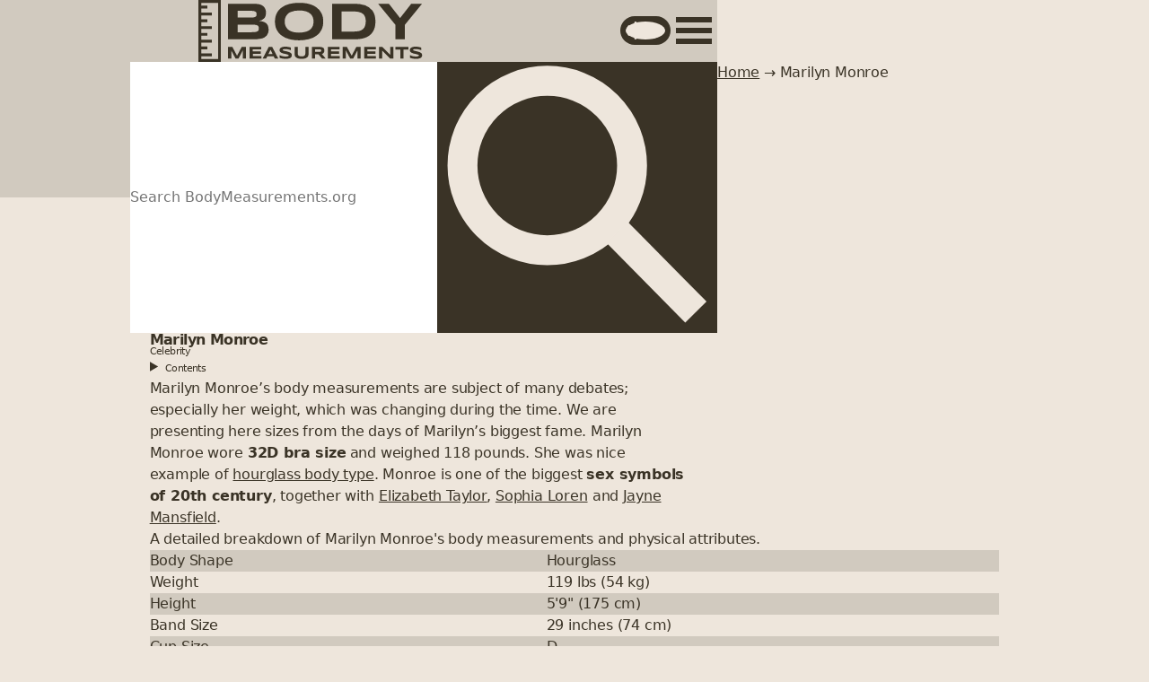

--- FILE ---
content_type: text/html; charset=utf-8
request_url: https://bodymeasurements.org/en/marilyn-monroe/
body_size: 11224
content:
<!doctype html><html :data-theme="$store.site.theme" dir="ltr" lang="en" x-data><head><meta charset="utf-8"><meta content="width=device-width,initial-scale=1" name="viewport"><title>Marilyn Monroe's Height, Weight, and Body Measurements • BodyMeasurements.org</title><meta content="Find the latest body measurements of Marilyn Monroe, including height, weight, body shape and key stats. Stay up to date with accurate details on physical attributes." name="description"><link href="https://bodymeasurements.org/en/marilyn-monroe/" rel="canonical"><link href="https://bodymeasurements.org/en/marilyn-monroe/" rel="alternate" hreflang="en"><meta content="BodyMeasurements.org" property="og:site_name"><meta content="Marilyn Monroe's Height, Weight, and Body Measurements • BodyMeasurements.org" property="og:title"><meta content="Find the latest body measurements of Marilyn Monroe, including height, weight, body shape and key stats. Stay up to date with accurate details on physical attributes." property="og:description"><meta content="website" property="og:type"><meta content="https://bodymeasurements.org/en/marilyn-monroe/" property="og:url"><meta content="https://bodymeasurements.org/assets/img/og.png" property="og:image"><meta content="" property="og:image:alt"><link href="/favicon-96x96.png" rel="icon" type="image/png" sizes="96x96"><link href="/favicon.svg" rel="icon" type="image/svg+xml"><link href="/favicon.ico" rel="shortcut icon" sizes="48x48"><link href="/apple-touch-icon.png" rel="apple-touch-icon" sizes="180x180"><meta content="BodyMeasurements" name="apple-mobile-web-app-title"><link href="/site.webmanifest" rel="manifest"><meta content="summary_large_image" name="twitter:card"><meta content="" name="twitter:site"><meta content="" name="twitter:creator"><script type="application/ld+json">{"@context":"https://schema.org","@graph":[{"@type":"BreadcrumbList","itemListElement":[{"@type":"ListItem","position":1,"item":{"@id":"/en/","name":"Home"}},{"@type":"ListItem","position":2,"item":{"@id":"/en/marilyn-monroe/","name":"Marilyn Monroe"}}]},{"@type":"WebSite","@id":"https://bodymeasurements.org#website","url":"https://bodymeasurements.org","name":"BodyMeasurements.org","description":"Discover Celebrity Measurements, Diets, and Routines in Your Language","inLanguage":"en","potentialAction":{"@type":"SearchAction","target":{"@type":"EntryPoint","urlTemplate":"https://bodymeasurements.org/en/?term={search_term_string}"},"query-input":"required name=search_term_string"}},{"@type":"FAQPage","mainEntity":[{"@type":"Question","name":"What is Marilyn Monroe's weight?","acceptedAnswer":{"@type":"Answer","text":"Marilyn Monroe weighs 119 lbs (54 kg)."}},{"@type":"Question","name":"How tall is Marilyn Monroe?","acceptedAnswer":{"@type":"Answer","text":"Marilyn Monroe is 5&apos;9&quot; (175 cm) tall."}},{"@type":"Question","name":"What is Marilyn Monroe's bra size and cup size?","acceptedAnswer":{"@type":"Answer","text":"Marilyn Monroe wears a 32D bra, which includes a D cup size."}}]},{"@type":"WebPage","mainEntityOfPage":{"@type":"WebPage","@id":"https://bodymeasurements.org/en/marilyn-monroe/"},"url":"https://bodymeasurements.org/en/marilyn-monroe/","isPartOf":{"@id":"https://bodymeasurements.org#website"},"headline":"Marilyn Monroe's Height, Weight, and Body Measurements","description":"Find the latest body measurements of Marilyn Monroe, including height, weight, body shape and key stats. Stay up to date with accurate details on physical attributes.","image":"https://bodymeasurements.org/assets/img/og.png","inLanguage":"en","publisher":{"@type":"Organization","name":"BodyMeasurements.org","url":"https://bodymeasurements.org#organization","logo":{"@type":"ImageObject","url":"https://bodymeasurements.org/assets/img/logo.png","width":1200,"height":1200}}},{"@type":"Article","mainEntityOfPage":{"@type":"WebPage","@id":"https://bodymeasurements.org/en/marilyn-monroe/"},"url":"https://bodymeasurements.org/en/marilyn-monroe/","isPartOf":{"@id":"https://bodymeasurements.org#website"},"headline":"Marilyn Monroe's Height, Weight, and Body Measurements","description":"Find the latest body measurements of Marilyn Monroe, including height, weight, body shape and key stats. Stay up to date with accurate details on physical attributes.","image":"https://bodymeasurements.org/assets/img/og.png","inLanguage":"en","publisher":{"@type":"Organization","name":"BodyMeasurements.org","url":"https://bodymeasurements.org#organization","logo":{"@type":"ImageObject","url":"https://bodymeasurements.org/assets/img/logo.png","width":1200,"height":1200}},"keywords":"public figure,celebrity","datePublished":"2013-05-20T07:11:00.000Z","dateModified":"2022-03-22T00:00:00.000Z"}]}</script><link href="https://faves.grow.me" rel="preconnect" crossorigin="anonymous"><link href="https://faves.grow.me" rel="dns-prefetch"><link href="https://scripts.scriptwrapper.com" rel="preconnect" crossorigin="anonymous"><link href="https://scripts.scriptwrapper.com" rel="dns-prefetch"><link href="/assets/css/bundle.css?v=1767800823922" rel="stylesheet"><link href="https://bodymeasurements.org/en/feed/feed.xml" rel="alternate" type="application/atom+xml" title="RSS Feed • BodyMeasurements.org"><link href="https://bodymeasurements.org/en/feed/feed.json" rel="alternate" type="application/json" title="JSON Feed • BodyMeasurements.org"><link href="https://bodymeasurements.org/assets/img/favicon/site.webmanifest" rel="manifest"><meta content="#f3f7f4" name="theme-color" media="(prefers-color-scheme: light)"><meta content="#2f3533" name="theme-color" media="(prefers-color-scheme: dark)"><script>document.documentElement.dataset.theme=null===localStorage.getItem("theme")?window.matchMedia("(prefers-color-scheme: dark)").matches?"dark":"light":localStorage.getItem("theme")</script><script data-grow-initializer="">!function(){window.growMe||(window.growMe=function(e){window.growMe._.push(e)},window.growMe._=[]);var e=document.createElement("script");e.type="text/javascript",e.src="https://faves.grow.me/main.js",e.defer=!0,e.setAttribute("data-grow-faves-site-id","U2l0ZTpiMTdlNzc3YS1jNmNmLTRhMGMtOTFmYy1iYTIxZmQ5NzJkNTI=");var t=document.getElementsByTagName("script")[0];t.parentNode.insertBefore(e,t)}()</script><script src="//scripts.scriptwrapper.com/tags/b17e777a-c6cf-4a0c-91fc-ba21fd972d52.js" type="text/javascript" async data-cfasync="false" data-noptimize="1"></script><link href="/pagefind/pagefind.js" rel="prefetch" as="script"><script src="https://classic.avantlink.com/affiliate_app_confirm.php?mode=js&authResponse=290c8799a14864aea862ab3069efe143e7e4a636" type="text/javascript"></script><script data-cfasync="false" nonce="04836f38-3410-48de-b412-0b3d80204281">try{(function(w,d){!function(j,k,l,m){if(j.zaraz)console.error("zaraz is loaded twice");else{j[l]=j[l]||{};j[l].executed=[];j.zaraz={deferred:[],listeners:[]};j.zaraz._v="5874";j.zaraz._n="04836f38-3410-48de-b412-0b3d80204281";j.zaraz.q=[];j.zaraz._f=function(n){return async function(){var o=Array.prototype.slice.call(arguments);j.zaraz.q.push({m:n,a:o})}};for(const p of["track","set","debug"])j.zaraz[p]=j.zaraz._f(p);j.zaraz.init=()=>{var q=k.getElementsByTagName(m)[0],r=k.createElement(m),s=k.getElementsByTagName("title")[0];s&&(j[l].t=k.getElementsByTagName("title")[0].text);j[l].x=Math.random();j[l].w=j.screen.width;j[l].h=j.screen.height;j[l].j=j.innerHeight;j[l].e=j.innerWidth;j[l].l=j.location.href;j[l].r=k.referrer;j[l].k=j.screen.colorDepth;j[l].n=k.characterSet;j[l].o=(new Date).getTimezoneOffset();if(j.dataLayer)for(const t of Object.entries(Object.entries(dataLayer).reduce((u,v)=>({...u[1],...v[1]}),{})))zaraz.set(t[0],t[1],{scope:"page"});j[l].q=[];for(;j.zaraz.q.length;){const w=j.zaraz.q.shift();j[l].q.push(w)}r.defer=!0;for(const x of[localStorage,sessionStorage])Object.keys(x||{}).filter(z=>z.startsWith("_zaraz_")).forEach(y=>{try{j[l]["z_"+y.slice(7)]=JSON.parse(x.getItem(y))}catch{j[l]["z_"+y.slice(7)]=x.getItem(y)}});r.referrerPolicy="origin";r.src="/cdn-cgi/zaraz/s.js?z="+btoa(encodeURIComponent(JSON.stringify(j[l])));q.parentNode.insertBefore(r,q)};["complete","interactive"].includes(k.readyState)?zaraz.init():j.addEventListener("DOMContentLoaded",zaraz.init)}}(w,d,"zarazData","script");window.zaraz._p=async d$=>new Promise(ea=>{if(d$){d$.e&&d$.e.forEach(eb=>{try{const ec=d.querySelector("script[nonce]"),ed=ec?.nonce||ec?.getAttribute("nonce"),ee=d.createElement("script");ed&&(ee.nonce=ed);ee.innerHTML=eb;ee.onload=()=>{d.head.removeChild(ee)};d.head.appendChild(ee)}catch(ef){console.error(`Error executing script: ${eb}\n`,ef)}});Promise.allSettled((d$.f||[]).map(eg=>fetch(eg[0],eg[1])))}ea()});zaraz._p({"e":["(function(w,d){})(window,document)"]});})(window,document)}catch(e){throw fetch("/cdn-cgi/zaraz/t"),e;};</script></head><body class="figure,celebrity public"><div class="body"><header class="container full-bleed three-columns header" id="header" role="banner" x-data="search"><a href="#content" class="sr skip-link">Skip to content</a><nav class="container full-bleed three-columns navigation" x-data="{ open: false}"><div style="display:flex;align-items:center;justify-content:space-between;width:100%"><a href="/en/" class="site-logo" aria-label="Home"><svg viewBox="250.7 195.2 400 110" xmlns="http://www.w3.org/2000/svg" fill="currentColor" aria-labelledby="title" fill-rule="none" role="img" stroke-miterlimit="10"><title id="title">BodyMeasurements Logo</title><path d="M375.9 247.6005a20 20.0002 0 0 1-1 6.4 13.7 13.7001 0 0 1-6.8 7.9001 25 25.0002 0 0 1-5.4 1.9 76.3 76.3007 0 0 1-13.1 1.3h-46v-63.3005h45a65.1 65.1006 0 0 1 10.9 1c1.6.5 3.2 1 4.6 1.8a12.7 12.7001 0 0 1 6.2 7.2c.6 1.7.9 3.7.9 6.0001 0 4.1-1 7.4-3 9.8001a16 16.0001 0 0 1-9.6 4.8c3 .2 5.7.7 7.9 1.4 2.2.8 4 1.7 5.3 3a11 11.0001 0 0 1 3 4.5001c.7 1.8 1 4 1 6.3zm-21.4-27.0003a7 7 0 0 0-.3-2.3c-.3-.8-.7-1.4-1.4-2a7 7 0 0 0-2.6-1.3 16 16.0001 0 0 0-4.2-.5h-25.2v11.9H346c1.7 0 3-.2 4.2-.5 1.2-.3 2-.7 2.6-1.2a4 4 0 0 0 1.4-1.9 7 7 0 0 0 .3-2.3zm4 25.0003a7 7 0 0 0-.7-3.4 4.8 4.8 0 0 0-2.3-2c-1-.5-2.4-.9001-4.1-1.0001-1.7-.2-3.6-.2-6-.2h-24.6v13.4001h24.7c2.3 0 4.2-.1 5.9-.3 1.7-.1 3-.4 4-1a5 5 0 0 0 2.4-2c.4-.9.7-2 .7-3.5zm114.8-12.1002c0 5.4001-1 10.2001-3 14.4002a28 28.0003 0 0 1-8.6 10.4 39.2 39.2004 0 0 1-13.5 6.3001 68.6 68.6006 0 0 1-17.8 2.2c-6.6 0-12.6-.7-18-2.2a39.7 39.7004 0 0 1-13.5-6.3 28.3 28.3003 0 0 1-8.7-10.4001c-2-4.2-3-9.0001-3-14.4002 0-5.4 1-10.2 3-14.4 2-4.2001 5-7.6002 8.7-10.4002a39 39.0004 0 0 1 13.6-6.4 69.1 69.1006 0 0 1 17.9-2.1c6.6 0 12.5.7 17.8 2.1 5.3 1.5 9.8 3.6 13.5 6.4a28 28.0003 0 0 1 8.6 10.4001c2 4.2 3 9.0001 3 14.4001zm-17.3 0a23 23.0002 0 0 0-1.1-7 16 16.0001 0 0 0-4-6.4 21 21.0002 0 0 0-8-4.6001 38.7 38.7004 0 0 0-12.5-1.7 41 41.0004 0 0 0-16 3c-1.8 1-3.4 2-4.7 3.4a16.7 16.7002 0 0 0-4.7 8.6001 23.4 23.4002 0 0 0 0 9.4 17 17.0002 0 0 0 4.7 8.7002c1.3 1.2 3 2.3 4.8 3.3 2 1 4.2 1.6 6.8 2.2a47.8 47.8004 0 0 0 21.7-1 21 21.0002 0 0 0 7.9-4.5c1.9-1.9 3.2-4 4-6.3a23 23.0002 0 0 0 1-7.1002zm110.3-.1c0 4-.4 7.6001-1.3 10.8002-1 3.1-2.1 5.9-3.8 8.2a24.3 24.3002 0 0 1-5.8 6 30 30.0003 0 0 1-7.5 3.9001c-2.7 1-5.7 1.7-9 2.1-3.1.4-6.4.7-10 .7h-40v-63.3005h40a64.5 64.5006 0 0 1 19 2.8 30 30.0003 0 0 1 13.3 9.8c1.7 2.4001 3 5.1001 3.8 8.3001.9 3.1 1.3 6.7001 1.3 10.7002zm-17.2 0c0-3-.4-5.7-1.2-8-.7-2.2-2-4-3.7-5.5a17 17.0002 0 0 0-6.8-3.2001c-2.8-.8-6.2-1.1-10.3-1.1h-21.2v35.7003H527c4 0 7.5-.4 10.3-1a18 18.0002 0 0 0 6.8-3.4 12 12.0001 0 0 0 3.7-5.6 24 24.0002 0 0 0 1.2-8.0001zm69.7 5.8001v25.9002h-17v-25.9002L571 201.8001h19.2l20 25.5002 20-25.5002h19.2zm-289 60.0005v-14.4l-7.5 14.4h-5.4l-7.6-14.4v14.4h-5.6v-20.6001h7.6l8.3 15.6001 8.3-15.6001h7.6v20.6001zm12 0v-20.6001h21v4.4h-15.1v3.4H362v4.4h-14.3v4.0001H363v4.4zm43.2-3.9h-11.5l-2 4h-6.2l10.8-20.7001h6.2l10.8 20.6001h-6.2zm-9.5-4h7.5l-3.7-7.6zm40-6.9a18.4 18.4002 0 0 0-3.7-1.3001 25 25.0002 0 0 0-7.6-.7 12.7 12.7001 0 0 0-2.4.5 2 2 0 0 0-.5.3.8.8 0 0 0-.3.6c0 .3.2.6.5.8.3.3.7.5 1.2.6l1.8.5a201.5 201.5018 0 0 0 4.6 1 27.3 27.3002 0 0 1 4.6 1.6l1.9 1.2c.5.5.9 1 1.2 1.6.3.6.4 1.3.4 2.1 0 1.0001-.1 1.8001-.5 2.6001-.3.7-.8 1.3-1.4 1.8a7 7 0 0 1-2 1.1 20 20.0002 0 0 1-7.5 1 30 30.0003 0 0 1-10.3-1.7v-4.9c1.4.8 3 1.4 4.7 1.8a23.6 23.6002 0 0 0 8.6.5 7 7 0 0 0 1.7-.5c.4-.2.7-.4.9-.7l.2-.6a1 1 0 0 0-.5-.9l-1.2-.6-1.8-.5a95.6 95.6009 0 0 0-4.6-1 27.5 27.5003 0 0 1-4.6-1.5 8 8 0 0 1-1.8-1.2 4.4 4.4 0 0 1-1.7-3.6 5.1 5.1 0 0 1 1.8-4.0001l1.9-1.1 2.2-.7a19.3 19.3002 0 0 1 4.8-.4 26.2 26.2002 0 0 1 7.3 1c.8.1 1.5.3 2 .6zm31.4 7.9c0 1-.3 2-.8 3a7 7 0 0 1-2.3 2.3 12 12.0001 0 0 1-3.8 1.6c-1.5.4-3.3.6-5.4.6-2 0-3.8-.2-5.3-.6-1.6-.4-3-1-4-1.6a7 7 0 0 1-2.2-2.4 6 6 0 0 1-.7-2.9v-13.7001h5.5v11.7c0 .7 0 1.3.3 2a4 4 0 0 0 1 1.6001c.5.4 1 .8 2 1 .9.3 2 .5 3.4.5s2.6-.2 3.4-.4c.9-.3 1.6-.7 2-1.1.5-.5.9-1 1-1.6a7 7 0 0 0 .3-2v-11.7001h5.6zm11.8 6.9h-5.5v-20.6001h14c1.4 0 2.7.2 3.8.5a6 6 0 0 1 2.5 1.3 5 5 0 0 1 1.4 2 7.8 7.8 0 0 1 0 5 5.3 5.3 0 0 1-2.3 2.9l-1.8.8 6.8 8.1001H471l-6.3-7.5h-6zm11-14-.1-1c-.1-.4-.3-.6-.6-.8001l-1-.4h-9.3v4.3h9.3l1-.5c.3-.1.5-.4.6-.6l.2-1zm11.9 14v-20.6001h20.9v4.4h-15.2v3.4h14.4v4.4h-14.4v4.0001h15.4v4.4zm52.7 0v-14.4l-7.7 14.4h-5.3l-7.7-14.4v14.4H508v-20.6001h7.5l8.4 15.6001 8.3-15.6001h7.5v20.6001zm12 0v-20.6001H567v4.4h-15.2v3.4h14.4v4.4h-14.4v4.0001h15.4v4.4zm46 0-14-14.1v14.1h-5.5v-20.6001h6l14 14.3v-14.3h5.5v20.6001zm24-16.1001v16.1001h-5.6v-16.0001H602v-4.6h23v4.5zm31.5 1.3a18.4 18.4002 0 0 0-3.7-1.3 25 25.0002 0 0 0-7.7-.7 12.7 12.7001 0 0 0-2.3.5 2 2 0 0 0-.5.3.8.8 0 0 0-.3.6c0 .3 0 .6.4.8.3.3.7.5 1.3.6a201.5 201.5018 0 0 0 6.4 1.5 27.3 27.3002 0 0 1 4.6 1.6l1.8 1.2c.5.5 1 1 1.2 1.6.3.6.5 1.3.5 2.1a7 7 0 0 1-.5 2.6001c-.4.7-1 1.3-1.4 1.8a7 7 0 0 1-2 1.1 20 20.0002 0 0 1-7.5 1 30 30.0003 0 0 1-10.3-1.7v-4.9c1.4.8 3 1.4 4.7 1.8a23.6 23.6002 0 0 0 8.5.5 7 7 0 0 0 1.8-.5c.4-.2.7-.4.8-.7.2-.2.2-.4.2-.6a1 1 0 0 0-.4-.9l-1.2-.6-2-.5a95.6 95.6009 0 0 0-4.5-1 27.5 27.5003 0 0 1-4.5-1.5 8 8 0 0 1-2-1.2 4.4 4.4 0 0 1-1.6-3.6 5.1 5.1 0 0 1 1.8-4.0001 11.4 11.4001 0 0 1 4.2-1.8 19.3 19.3002 0 0 1 4.7-.4 26.2 26.2002 0 0 1 7.3 1 8 8 0 0 1 2.2.6z" fill-rule="nonzero"/><path d="M290.7 195.2v110h-40v-110zm-35 87.6105V290.2h19.09v5H255.7v5h30v-100h-29.944l-.056 5h11.0229v5H255.7v7.3897h18.866v5.0018H255.7v7.0416h11.0229v5.0022H255.7v7.0416h18.866v5.0022H255.7v7.0416h11.0229v5.0022H255.7v7.0416h18.866v5.0022H255.7v7.0416h11.0229v5.0022z" fill-rule="evenodd"/></svg></a><div style="display:flex;align-items:center;gap:var(--space-xs-s)"><div class="switch-wrapper" x-cloak x-data><input type="checkbox" id="darkmode" :checked="$store.site.theme === 'dark'" class="switch" value="dark"> <label class="switch-btn" for="darkmode" :class="$store.site.theme === 'dark' ? 'switch-button-on' : 'switch-button-off'" @click="$store.site.themeToggle()" @keydown.prevent.space @keyup.prevent.space="$store.site.themeToggle()" aria-label="Toggle dark/light theme" tabindex="0"><svg viewBox="0 0 24 24" xmlns="http://www.w3.org/2000/svg" fill="none" aria-labelledby="icon-sun" class="icon icon-sun" height="1em" width="1em"><title id="icon-sun">Light</title><circle cx="11.9998" cy="11.9998" r="5.75375" fill="currentColor"/><g><circle cx="3.08982" cy="6.85502" r="1.71143" fill="currentColor" transform="rotate(-60 3.08982 6.85502)"/><circle cx="3.0903" cy="17.1436" r="1.71143" fill="currentColor" transform="rotate(-120 3.0903 17.1436)"/><circle cx="12" cy="22.2881" r="1.71143" fill="currentColor"/><circle cx="20.9101" cy="17.1436" r="1.71143" fill="currentColor" transform="rotate(-60 20.9101 17.1436)"/><circle cx="20.9101" cy="6.8555" r="1.71143" fill="currentColor" transform="rotate(-120 20.9101 6.8555)"/><circle cx="12" cy="1.71143" r="1.71143" fill="currentColor"/></g></svg> <svg viewBox="0 0 50 50" xmlns="http://www.w3.org/2000/svg" aria-labelledby="icon-moon" height="1em" width="1em" class="icon icon-moon"><title id="icon-moon">Dark</title><path d="M 43.81 29.354 C 43.688 28.958 43.413 28.626 43.046 28.432 C 42.679 28.238 42.251 28.198 41.854 28.321 C 36.161 29.886 30.067 28.272 25.894 24.096 C 21.722 19.92 20.113 13.824 21.683 8.133 C 21.848 7.582 21.697 6.985 21.29 6.578 C 20.884 6.172 20.287 6.022 19.736 6.187 C 10.659 8.728 4.691 17.389 5.55 26.776 C 6.408 36.163 13.847 43.598 23.235 44.451 C 32.622 45.304 41.28 39.332 43.816 30.253 C 43.902 29.96 43.9 29.647 43.81 29.354 Z" fill="currentColor"/></svg></label></div><button @click="open = !open" type="button" class="transparent" aria-controls="navigation-menu" aria-expanded="true" aria-label="Show or Hide navigation menu"><svg viewBox="0 0 100 75" fill="currentColor" height="40" width="40"><rect height="15" width="100"></rect><rect height="15" width="100" y="30"></rect><rect height="15" width="100" y="60"></rect></svg></button></div></div><div class="list-menu" x-show="open" id="navigation-menu" x-cloak><ol><li>Guides<ol class="d10"><li><a href="/en/guide/body-type/ectomorph/">Ectomorph Body Type</a></li><li><a href="/en/guide/body-type/endomorph/">Endomorph Body Type</a></li><li><a href="/en/guide/body-type/mesomorph/">Mesomorph Body Type</a></li><li><a href="/en/guide/body-types/">Body Types</a></li><li><a href="/en/guide/breast-implant-profiles/">Breast Implant Profiles</a></li><li><a href="/en/guide/breast-implant-sizes/">Breast Implant Sizes</a></li><li><a href="/en/guide/dress-size-chart/">Dress Size Chart</a></li><li><a href="/en/guide/female-body-shapes/">Female Body Shapes</a></li><li><a href="/en/guide/male-body-shapes/">Male Body Shapes</a></li><li><a href="/en/guide/perfect-woman-body/">Perfect Woman Body</a></li><li><a href="/en/guide/real-vs-fake-breasts/">Real vs Fake Breasts</a></li></ol></li><li>Models<ol class="d10"><li><a href="/en/tyra-banks/">Tyra Banks</a></li><li><a href="/en/kate-moss/">Kate Moss</a></li><li><a href="/en/kim-kardashian/">Kim Kardashian</a></li><li><a href="/en/naomi-campbell/">Naomi Campbell</a></li><li><a href="/en/cindy-crawford/">Cindy Crawford</a></li><li><a href="/en/gigi-hadid/">Gigi Hadid</a></li><li><a href="/en/pamela-anderson/">Pamela Anderson</a></li><li><a href="/en/adriana-lima/">Adriana Lima</a></li><li><a href="/en/kendall-jenner/">Kendall Jenner</a></li><li><a href="/en/alessandra-ambrosio/">Alessandra Ambrosio</a></li></ol></li><li>Athletes<ol class="d10"><li><a href="/en/tiger-woods/">Tiger Woods</a></li><li><a href="/en/dwayne-johnson/">Dwayne Johnson</a></li><li><a href="/en/travis-kelce/">Travis Kelce</a></li><li><a href="/en/cristiano-ronaldo/">Cristiano Ronaldo</a></li><li><a href="/en/rafael-nadal/">Rafael Nadal</a></li></ol></li><li>Politicians<ol class="d10"><li><a href="/en/barack-obama/">Barack Obama</a></li><li><a href="/en/lauren-boebert/">Lauren Boebert</a></li><li><a href="/en/robert-f-kennedy-jr/">Robert F. Kennedy Jr.</a></li><li><a href="/en/charlie-kirk/">Charlie Kirk †</a></li><li><a href="/en/donald-trump/">Donald Trump</a></li><li><a href="/en/joe-biden/">Joe Biden</a></li></ol></li><li>Celebrities<ol class="d10"><li><a href="/en/khloe-kardashian/">Khloe Kardashian</a></li><li><a href="/en/pamela-anderson/">Pamela Anderson</a></li><li><a href="/en/alec-baldwin/">Alec Baldwin</a></li><li><a href="/en/scarlett-johansson/">Scarlett Johansson</a></li><li><a href="/en/billie-eilish/">Billie Eilish</a></li><li><a href="/en/drake/">Drake</a></li><li><a href="/en/taylor-swift/">Taylor Swift</a></li><li><a href="/en/mark-zuckerberg/">Mark Zuckerberg</a></li><li><a href="/en/harry-styles/">Harry Styles</a></li><li><a href="/en/elon-musk/">Elon Musk</a></li><li><a href="/en/diddy/">Diddy</a></li><li><a href="/en/millie-bobby-brown/">Millie Bobby Brown</a></li><li><a href="/en/salma-hayek/">Salma Hayek</a></li><li><a href="/en/jennifer-lopez/">Jennifer Lopez</a></li><li><a href="/en/sydney-sweeney/">Sydney Sweeney</a></li><li><a href="/en/kim-kardashian/">Kim Kardashian</a></li><li><a href="/en/beyonce/">Beyoncé</a></li><li><a href="/en/zac-efron/">Zac Efron</a></li><li><a href="/en/kris-jenner/">Kris Jenner</a></li><li><a href="/en/ryan-gosling/">Ryan Gosling</a></li><li><a href="/en/gigi-hadid/">Gigi Hadid</a></li><li><a href="/en/kourtney-kardashian/">Kourtney Kardashian</a></li><li><a href="/en/kylie-jenner/">Kylie Jenner</a></li><li><a href="/en/kendall-jenner/">Kendall Jenner</a></li></ol></li></ol></div></nav><div class="container full-bleed three-columns search" @keyup.escape="clear()" x-init="init"><form role="search" x-on:submit.prevent><label class="sr" for="search">Search BodyMeasurements.org</label> <input type="search" id="search" enterkeyhint="search" name="search" placeholder="Search BodyMeasurements.org" required spellcheck="false" style="flex:auto" x-model="query.term" x-on:keydown.window.prevent.slash="$refs.searchInput.focus()" x-ref="searchInput"> <button @click="clear()" type="button" @keyup.enter="clear()" style="position:absolute;right:var(--space-l);width:var(--space-xl);height:100%" class="transparent" x-show="items.length > 0">Clear</button> <button @click="search()" type="submit" @keyup.enter="search()" style="flex:0 0 var(--space-l)" enterkeyhint="search"><span class="sr">Search BodyMeasurements.org</span> <svg viewBox="0 0 27 27" xmlns="http://www.w3.org/2000/svg" fill="none" aria-hidden="true" focusable="false"><circle cx="10.5" cy="10.3" r="8.5" stroke="currentColor" stroke-width="3"></circle><line stroke="currentColor" stroke-width="3" x1="17.5" x2="25.4" y1="17" y2="25"></line></svg></button></form></div><div class="search-dropdown" @keyup.escape="clear()"><div><div class="filters" x-show="filters && Object.keys(filters).length"><template :key="key" x-for="(item, key) in filters"><fieldset><legend x-text="key"></legend><template :key="value" x-for="(count, value) in item"><label><input type="checkbox" x-bind:checked="query?.filters?.[key] ? query.filters[key].includes(value) : false" x-on:change="filter(key, value)"> <span x-html="value + ' <small>(' + count + ')</small>'"></span></label></template></fieldset></template></div><p x-show="loading == true">Please wait...</p><p x-show="items.length == 0 && submitted == '' && loading == false">Looking for something specific? Use the search bar above to find what you need.</p><p x-show="items.length == 0 && submitted != '' && loading == false">Oops, no results came up. Consider using different or simpler keywords or try broader terms.</p><div class="results" x-show="items.length && submitted != '' && loading == false"><p x-text="items.length + ' result' +  (items.length > 1 ? 's' : '') + ' for \'' + submitted + '\''"></p><ul><template :key="item.url" x-for="item in items"><li><a x-bind:href="item.url" x-text="item.meta.title"></a><p x-html="item.excerpt"></p></li></template></ul></div></div></div><nav class="container breadcrumbs" aria-label="Breadcrumbs"><p><a href="/en/">Home</a> → Marilyn Monroe</p></nav></header><main class="container" id="content"><article class="entry" data-pagefind-body><header class="entry-header" style="display:flex;align-items:center;gap:var(--space-xs)"><h1 class="entry-title" data-pagefind-meta="title[data-title]" data-pagefind-weight="10" data-title="Marilyn Monroe">Marilyn Monroe <span>Celebrity</span></h1></header><aside class="entry-aside-left" @resize.window="isDesktop = window.innerWidth >= 1340" data-pagefind-ignore x-data="{ isDesktop: window.innerWidth >= 1340 }"><details :open="isDesktop" class="list-menu toc"><summary><h2><span>Contents</span></h2></summary><ol><li><a href="#faq">FAQ</a></li></ol></details></aside><section class="entry-content"><p>Marilyn Monroe’s body measurements are subject of many debates; especially her weight, which was changing during the time. We are presenting here sizes from the days of Marilyn’s biggest fame. Marilyn Monroe wore <strong>32D bra size</strong> and weighed 118 pounds. She was nice example of <a href="/en/guide/female-body-shapes/">hourglass body type</a>. Monroe is one of the biggest <strong>sex symbols of 20th century</strong>, together with <a href="/elizabeth-taylor/">Elizabeth Taylor</a>, <a href="/en/sophia-loren/">Sophia Loren</a> and <a href="/en/jayne-mansfield/">Jayne Mansfield</a>.</p><p><table class="bodyMeasurements"><caption>A detailed breakdown of Marilyn Monroe's body measurements and physical attributes.</caption><tbody><tr><td>Body Shape</td><td>Hourglass</td></tr><tr><td>Weight</td><td>119 lbs (54 kg)</td></tr><tr><td>Height</td><td>5'9" (175 cm)</td></tr><tr><td>Band Size</td><td>29 inches (74 cm)</td></tr><tr><td>Cup Size</td><td>D</td></tr><tr><td>Breast Implants</td><td>No</td></tr><tr><td>Chest Size</td><td>91</td></tr><tr><td>Shoe Size</td><td>6</td></tr><tr><td>Dress Size</td><td>4</td></tr><tr><td>Bra Size</td><td>32D</td></tr></tbody></table></p><p>Her figure was exceptional example of <a href="/en/guide/female-body-shapes/">hourglass body type</a> and that’s probably one of the facts that made her so popular and perceived as attractive. This means she had <strong>large full breasts and wide hips</strong>, while her belly was slim. Her D cups were even more rare on young slim girls like Marilyn those days…. consider different diet and lack of hormones in the pills and meal 50 years back.</p></section><section><h2 id="faq">FAQ</h2><details><summary>What is Marilyn Monroe's weight?</summary><p><p>Marilyn Monroe weighs 119 lbs (54 kg).</p></p></details><details><summary>How tall is Marilyn Monroe?</summary><p><p>Marilyn Monroe is 5’9" (175 cm) tall.</p></p></details><details><summary>What is Marilyn Monroe's bra size and cup size?</summary><p><p>Marilyn Monroe wears a 32D bra, which includes a D cup size.</p></p></details></section><footer><p style="text-align:right"><small>Tags: <span data-pagefind-filter="Category">Celebrity</span></small><br><small>Updated on <time datetime="2022-03-22T00:00:00Z">March 22, 2022</time>.</small></p></footer></article><aside class="entry-aside-right"><nav class="list-menu"><h2><span>Similar Weight Celebrities</span></h2><ol class="d7"><li><a href="/en/anna-camp/" style="padding:var(--space-4xs)"><div style="width:3.1em;height:3.1em;color:var(--foreground-soft);background:var(--background-soft);border-radius:var(--border-radius)"><svg viewBox="0 0 24 24" xmlns="http://www.w3.org/2000/svg" fill="none"><path d="M17 8A5 5 0 1 1 7 8a5 5 0 0 1 10 0Z" opacity=".2" stroke="currentColor" stroke-width="2"/><path d="M3 21c1-3 3-4 9-4s8 1 9 4" opacity=".2" stroke="currentColor" stroke-width="2" stroke-linecap="round"/></svg></div><div><span>Anna Camp</span><br><span style="display:inline-block;text-decoration:none">119 lbs (54 kg)</span></div></a></li><li><a href="/en/audrey-esparza/" style="padding:var(--space-4xs)"><div style="width:3.1em;height:3.1em;color:var(--foreground-soft);background:var(--background-soft);border-radius:var(--border-radius)"><svg viewBox="0 0 24 24" xmlns="http://www.w3.org/2000/svg" fill="none"><path d="M17 8A5 5 0 1 1 7 8a5 5 0 0 1 10 0Z" opacity=".2" stroke="currentColor" stroke-width="2"/><path d="M3 21c1-3 3-4 9-4s8 1 9 4" opacity=".2" stroke="currentColor" stroke-width="2" stroke-linecap="round"/></svg></div><div><span>Audrey Esparza</span><br><span style="display:inline-block;text-decoration:none">119 lbs (54 kg)</span></div></a></li><li><a href="/en/angelina-jolie/" style="padding:var(--space-4xs)"><figure class="headshot" style="width:3.1em"><picture><source media="(min-width: 100px)" srcset="https://bodymeasurements.org/media/headshots/angelina-jolie-close-up-face-headshot-portrait-celebrity-photo-100x100.avif" type="image/avif"><source media="(min-width: 100px)" srcset="https://bodymeasurements.org/media/headshots/angelina-jolie-close-up-face-headshot-portrait-celebrity-photo-100x100.webp" type="image/webp"><source media="(min-width: 100px)" srcset="https://bodymeasurements.org/media/headshots/angelina-jolie-close-up-face-headshot-portrait-celebrity-photo-100x100.jpg" type="image/jpeg"><source media="(min-width: 250px)" srcset="https://bodymeasurements.org/media/headshots/angelina-jolie-close-up-face-headshot-portrait-celebrity-photo-250x250.avif" type="image/avif"><source media="(min-width: 250px)" srcset="https://bodymeasurements.org/media/headshots/angelina-jolie-close-up-face-headshot-portrait-celebrity-photo-250x250.webp" type="image/webp"><source media="(min-width: 250px)" srcset="https://bodymeasurements.org/media/headshots/angelina-jolie-close-up-face-headshot-portrait-celebrity-photo-250x250.jpg" type="image/jpeg"><source media="(min-width: 500px)" srcset="https://bodymeasurements.org/media/headshots/angelina-jolie-close-up-face-headshot-portrait-celebrity-photo-500x500.avif" type="image/avif"><source media="(min-width: 500px)" srcset="https://bodymeasurements.org/media/headshots/angelina-jolie-close-up-face-headshot-portrait-celebrity-photo-500x500.webp" type="image/webp"><source media="(min-width: 500px)" srcset="https://bodymeasurements.org/media/headshots/angelina-jolie-close-up-face-headshot-portrait-celebrity-photo-500x500.jpg" type="image/jpeg"><img alt="Angelina Jolie's Close-Up Face Headshot Portrait Celebrity Photo" aspect-ratio="1" decoding="async" fetchpriority="auto" height="100" loading="lazy" src="https://bodymeasurements.org/media/headshots/angelina-jolie-close-up-face-headshot-portrait-celebrity-photo-100x100.jpg" width="100"></picture></figure><div><span>Angelina Jolie</span><br><span style="display:inline-block;text-decoration:none">119 lbs (54 kg)</span></div></a></li><li><a href="/en/marilyn-monroe/" style="padding:var(--space-4xs)" aria-current="page" class="active"><div style="width:3.1em;height:3.1em;color:var(--foreground-soft);background:var(--background-soft);border-radius:var(--border-radius)"><svg viewBox="0 0 24 24" xmlns="http://www.w3.org/2000/svg" fill="none"><path d="M17 8A5 5 0 1 1 7 8a5 5 0 0 1 10 0Z" opacity=".2" stroke="currentColor" stroke-width="2"/><path d="M3 21c1-3 3-4 9-4s8 1 9 4" opacity=".2" stroke="currentColor" stroke-width="2" stroke-linecap="round"/></svg></div><div><span>Marilyn Monroe</span><br><span style="display:inline-block;text-decoration:none">119 lbs (54 kg)</span></div></a></li><li><a href="/en/inger-stevens/" style="padding:var(--space-4xs)"><div style="width:3.1em;height:3.1em;color:var(--foreground-soft);background:var(--background-soft);border-radius:var(--border-radius)"><svg viewBox="0 0 24 24" xmlns="http://www.w3.org/2000/svg" fill="none"><path d="M17 8A5 5 0 1 1 7 8a5 5 0 0 1 10 0Z" opacity=".2" stroke="currentColor" stroke-width="2"/><path d="M3 21c1-3 3-4 9-4s8 1 9 4" opacity=".2" stroke="currentColor" stroke-width="2" stroke-linecap="round"/></svg></div><div><span>Inger Stevens</span><br><span style="display:inline-block;text-decoration:none">119 lbs (54 kg)</span></div></a></li><li><a href="/en/sssniperwolf/" style="padding:var(--space-4xs)"><div style="width:3.1em;height:3.1em;color:var(--foreground-soft);background:var(--background-soft);border-radius:var(--border-radius)"><svg viewBox="0 0 24 24" xmlns="http://www.w3.org/2000/svg" fill="none"><path d="M17 8A5 5 0 1 1 7 8a5 5 0 0 1 10 0Z" opacity=".2" stroke="currentColor" stroke-width="2"/><path d="M3 21c1-3 3-4 9-4s8 1 9 4" opacity=".2" stroke="currentColor" stroke-width="2" stroke-linecap="round"/></svg></div><div><span>SSSniperWolf</span><br><span style="display:inline-block;text-decoration:none">119 lbs (54 kg)</span></div></a></li><li><a href="/en/perrie-edwards/" style="padding:var(--space-4xs)"><div style="width:3.1em;height:3.1em;color:var(--foreground-soft);background:var(--background-soft);border-radius:var(--border-radius)"><svg viewBox="0 0 24 24" xmlns="http://www.w3.org/2000/svg" fill="none"><path d="M17 8A5 5 0 1 1 7 8a5 5 0 0 1 10 0Z" opacity=".2" stroke="currentColor" stroke-width="2"/><path d="M3 21c1-3 3-4 9-4s8 1 9 4" opacity=".2" stroke="currentColor" stroke-width="2" stroke-linecap="round"/></svg></div><div><span>Perrie Edwards</span><br><span style="display:inline-block;text-decoration:none">119 lbs (54 kg)</span></div></a></li></ol></nav><nav class="list-menu"><h2><span>Similar Height Celebrities</span></h2><ol class="d7"><li><a href="/en/jessie-j/" style="padding:var(--space-4xs)"><div style="width:3.1em;height:3.1em;color:var(--foreground-soft);background:var(--background-soft);border-radius:var(--border-radius)"><svg viewBox="0 0 24 24" xmlns="http://www.w3.org/2000/svg" fill="none"><path d="M17 8A5 5 0 1 1 7 8a5 5 0 0 1 10 0Z" opacity=".2" stroke="currentColor" stroke-width="2"/><path d="M3 21c1-3 3-4 9-4s8 1 9 4" opacity=".2" stroke="currentColor" stroke-width="2" stroke-linecap="round"/></svg></div><div><span>Jessie J</span><br><span style="display:inline-block;text-decoration:none">5'9" (175 cm)</span></div></a></li><li><a href="/en/jaime-king/" style="padding:var(--space-4xs)"><div style="width:3.1em;height:3.1em;color:var(--foreground-soft);background:var(--background-soft);border-radius:var(--border-radius)"><svg viewBox="0 0 24 24" xmlns="http://www.w3.org/2000/svg" fill="none"><path d="M17 8A5 5 0 1 1 7 8a5 5 0 0 1 10 0Z" opacity=".2" stroke="currentColor" stroke-width="2"/><path d="M3 21c1-3 3-4 9-4s8 1 9 4" opacity=".2" stroke="currentColor" stroke-width="2" stroke-linecap="round"/></svg></div><div><span>Jaime King</span><br><span style="display:inline-block;text-decoration:none">5'9" (175 cm)</span></div></a></li><li><a href="/en/viva-bianca/" style="padding:var(--space-4xs)"><div style="width:3.1em;height:3.1em;color:var(--foreground-soft);background:var(--background-soft);border-radius:var(--border-radius)"><svg viewBox="0 0 24 24" xmlns="http://www.w3.org/2000/svg" fill="none"><path d="M17 8A5 5 0 1 1 7 8a5 5 0 0 1 10 0Z" opacity=".2" stroke="currentColor" stroke-width="2"/><path d="M3 21c1-3 3-4 9-4s8 1 9 4" opacity=".2" stroke="currentColor" stroke-width="2" stroke-linecap="round"/></svg></div><div><span>Viva Bianca</span><br><span style="display:inline-block;text-decoration:none">5'9" (175 cm)</span></div></a></li><li><a href="/en/marilyn-monroe/" style="padding:var(--space-4xs)" aria-current="page" class="active"><div style="width:3.1em;height:3.1em;color:var(--foreground-soft);background:var(--background-soft);border-radius:var(--border-radius)"><svg viewBox="0 0 24 24" xmlns="http://www.w3.org/2000/svg" fill="none"><path d="M17 8A5 5 0 1 1 7 8a5 5 0 0 1 10 0Z" opacity=".2" stroke="currentColor" stroke-width="2"/><path d="M3 21c1-3 3-4 9-4s8 1 9 4" opacity=".2" stroke="currentColor" stroke-width="2" stroke-linecap="round"/></svg></div><div><span>Marilyn Monroe</span><br><span style="display:inline-block;text-decoration:none">5'9" (175 cm)</span></div></a></li><li><a href="/en/alana-de-la-garza/" style="padding:var(--space-4xs)"><div style="width:3.1em;height:3.1em;color:var(--foreground-soft);background:var(--background-soft);border-radius:var(--border-radius)"><svg viewBox="0 0 24 24" xmlns="http://www.w3.org/2000/svg" fill="none"><path d="M17 8A5 5 0 1 1 7 8a5 5 0 0 1 10 0Z" opacity=".2" stroke="currentColor" stroke-width="2"/><path d="M3 21c1-3 3-4 9-4s8 1 9 4" opacity=".2" stroke="currentColor" stroke-width="2" stroke-linecap="round"/></svg></div><div><span>Alana de la Garza</span><br><span style="display:inline-block;text-decoration:none">5'9" (175 cm)</span></div></a></li><li><a href="/en/julia-roberts/" style="padding:var(--space-4xs)"><figure class="headshot" style="width:3.1em"><picture><source media="(min-width: 100px)" srcset="https://bodymeasurements.org/media/headshots/julia-roberts-close-up-face-headshot-portrait-celebrity-photo-100x100.avif" type="image/avif"><source media="(min-width: 100px)" srcset="https://bodymeasurements.org/media/headshots/julia-roberts-close-up-face-headshot-portrait-celebrity-photo-100x100.webp" type="image/webp"><source media="(min-width: 100px)" srcset="https://bodymeasurements.org/media/headshots/julia-roberts-close-up-face-headshot-portrait-celebrity-photo-100x100.jpg" type="image/jpeg"><source media="(min-width: 250px)" srcset="https://bodymeasurements.org/media/headshots/julia-roberts-close-up-face-headshot-portrait-celebrity-photo-250x250.avif" type="image/avif"><source media="(min-width: 250px)" srcset="https://bodymeasurements.org/media/headshots/julia-roberts-close-up-face-headshot-portrait-celebrity-photo-250x250.webp" type="image/webp"><source media="(min-width: 250px)" srcset="https://bodymeasurements.org/media/headshots/julia-roberts-close-up-face-headshot-portrait-celebrity-photo-250x250.jpg" type="image/jpeg"><source media="(min-width: 500px)" srcset="https://bodymeasurements.org/media/headshots/julia-roberts-close-up-face-headshot-portrait-celebrity-photo-500x500.avif" type="image/avif"><source media="(min-width: 500px)" srcset="https://bodymeasurements.org/media/headshots/julia-roberts-close-up-face-headshot-portrait-celebrity-photo-500x500.webp" type="image/webp"><source media="(min-width: 500px)" srcset="https://bodymeasurements.org/media/headshots/julia-roberts-close-up-face-headshot-portrait-celebrity-photo-500x500.jpg" type="image/jpeg"><img alt="Julia Roberts' Close-Up Face Headshot Portrait Celebrity Photo" aspect-ratio="1" decoding="async" fetchpriority="auto" height="100" loading="lazy" src="https://bodymeasurements.org/media/headshots/julia-roberts-close-up-face-headshot-portrait-celebrity-photo-100x100.jpg" width="100"></picture></figure><div><span>Julia Roberts</span><br><span style="display:inline-block;text-decoration:none">5'9" (175 cm)</span></div></a></li><li><a href="/en/adele/" style="padding:var(--space-4xs)"><figure class="headshot" style="width:3.1em"><picture><source media="(min-width: 100px)" srcset="https://bodymeasurements.org/media/headshots/adele-close-up-face-headshot-portrait-celebrity-photo-100x100.avif" type="image/avif"><source media="(min-width: 100px)" srcset="https://bodymeasurements.org/media/headshots/adele-close-up-face-headshot-portrait-celebrity-photo-100x100.webp" type="image/webp"><source media="(min-width: 100px)" srcset="https://bodymeasurements.org/media/headshots/adele-close-up-face-headshot-portrait-celebrity-photo-100x100.jpg" type="image/jpeg"><source media="(min-width: 250px)" srcset="https://bodymeasurements.org/media/headshots/adele-close-up-face-headshot-portrait-celebrity-photo-250x250.avif" type="image/avif"><source media="(min-width: 250px)" srcset="https://bodymeasurements.org/media/headshots/adele-close-up-face-headshot-portrait-celebrity-photo-250x250.webp" type="image/webp"><source media="(min-width: 250px)" srcset="https://bodymeasurements.org/media/headshots/adele-close-up-face-headshot-portrait-celebrity-photo-250x250.jpg" type="image/jpeg"><source media="(min-width: 500px)" srcset="https://bodymeasurements.org/media/headshots/adele-close-up-face-headshot-portrait-celebrity-photo-500x500.avif" type="image/avif"><source media="(min-width: 500px)" srcset="https://bodymeasurements.org/media/headshots/adele-close-up-face-headshot-portrait-celebrity-photo-500x500.webp" type="image/webp"><source media="(min-width: 500px)" srcset="https://bodymeasurements.org/media/headshots/adele-close-up-face-headshot-portrait-celebrity-photo-500x500.jpg" type="image/jpeg"><img alt="Adele's Close-Up Face Headshot Portrait Celebrity Photo" aspect-ratio="1" decoding="async" fetchpriority="auto" height="100" loading="lazy" src="https://bodymeasurements.org/media/headshots/adele-close-up-face-headshot-portrait-celebrity-photo-100x100.jpg" width="100"></picture></figure><div><span>Adele</span><br><span style="display:inline-block;text-decoration:none">5'9" (175 cm)</span></div></a></li></ol></nav><nav class="list-menu"><h2><span>Similar Weight Public Figures</span></h2><ol class="d7"><li><a href="/en/sssniperwolf/" style="padding:var(--space-4xs)"><div style="width:3.1em;height:3.1em;color:var(--foreground-soft);background:var(--background-soft);border-radius:var(--border-radius)"><svg viewBox="0 0 24 24" xmlns="http://www.w3.org/2000/svg" fill="none"><path d="M17 8A5 5 0 1 1 7 8a5 5 0 0 1 10 0Z" opacity=".2" stroke="currentColor" stroke-width="2"/><path d="M3 21c1-3 3-4 9-4s8 1 9 4" opacity=".2" stroke="currentColor" stroke-width="2" stroke-linecap="round"/></svg></div><div><span>SSSniperWolf</span><br><span style="display:inline-block;text-decoration:none">119 lbs (54 kg)</span></div></a></li><li><a href="/en/halsey/" style="padding:var(--space-4xs)"><figure class="headshot" style="width:3.1em"><picture><source media="(min-width: 100px)" srcset="https://bodymeasurements.org/media/headshots/halsey-close-up-face-headshot-portrait-celebrity-photo-100x100.avif" type="image/avif"><source media="(min-width: 100px)" srcset="https://bodymeasurements.org/media/headshots/halsey-close-up-face-headshot-portrait-celebrity-photo-100x100.webp" type="image/webp"><source media="(min-width: 100px)" srcset="https://bodymeasurements.org/media/headshots/halsey-close-up-face-headshot-portrait-celebrity-photo-100x100.jpg" type="image/jpeg"><source media="(min-width: 250px)" srcset="https://bodymeasurements.org/media/headshots/halsey-close-up-face-headshot-portrait-celebrity-photo-250x250.avif" type="image/avif"><source media="(min-width: 250px)" srcset="https://bodymeasurements.org/media/headshots/halsey-close-up-face-headshot-portrait-celebrity-photo-250x250.webp" type="image/webp"><source media="(min-width: 250px)" srcset="https://bodymeasurements.org/media/headshots/halsey-close-up-face-headshot-portrait-celebrity-photo-250x250.jpg" type="image/jpeg"><source media="(min-width: 500px)" srcset="https://bodymeasurements.org/media/headshots/halsey-close-up-face-headshot-portrait-celebrity-photo-500x500.avif" type="image/avif"><source media="(min-width: 500px)" srcset="https://bodymeasurements.org/media/headshots/halsey-close-up-face-headshot-portrait-celebrity-photo-500x500.webp" type="image/webp"><source media="(min-width: 500px)" srcset="https://bodymeasurements.org/media/headshots/halsey-close-up-face-headshot-portrait-celebrity-photo-500x500.jpg" type="image/jpeg"><source media="(min-width: 1000px)" srcset="https://bodymeasurements.org/media/headshots/halsey-close-up-face-headshot-portrait-celebrity-photo-1000x1000.avif" type="image/avif"><source media="(min-width: 1000px)" srcset="https://bodymeasurements.org/media/headshots/halsey-close-up-face-headshot-portrait-celebrity-photo-1000x1000.webp" type="image/webp"><source media="(min-width: 1000px)" srcset="https://bodymeasurements.org/media/headshots/halsey-close-up-face-headshot-portrait-celebrity-photo-1000x1000.jpg" type="image/jpeg"><img alt="Halsey's Close-Up Face Headshot Portrait Celebrity Photo" aspect-ratio="1" decoding="async" fetchpriority="auto" height="100" loading="lazy" src="https://bodymeasurements.org/media/headshots/halsey-close-up-face-headshot-portrait-celebrity-photo-100x100.jpg" width="100"></picture></figure><div><span>Halsey</span><br><span style="display:inline-block;text-decoration:none">119 lbs (54 kg)</span></div></a></li><li><a href="/en/gina-bellman/" style="padding:var(--space-4xs)"><div style="width:3.1em;height:3.1em;color:var(--foreground-soft);background:var(--background-soft);border-radius:var(--border-radius)"><svg viewBox="0 0 24 24" xmlns="http://www.w3.org/2000/svg" fill="none"><path d="M17 8A5 5 0 1 1 7 8a5 5 0 0 1 10 0Z" opacity=".2" stroke="currentColor" stroke-width="2"/><path d="M3 21c1-3 3-4 9-4s8 1 9 4" opacity=".2" stroke="currentColor" stroke-width="2" stroke-linecap="round"/></svg></div><div><span>Gina Bellman</span><br><span style="display:inline-block;text-decoration:none">119 lbs (54 kg)</span></div></a></li><li><a href="/en/marilyn-monroe/" style="padding:var(--space-4xs)" aria-current="page" class="active"><div style="width:3.1em;height:3.1em;color:var(--foreground-soft);background:var(--background-soft);border-radius:var(--border-radius)"><svg viewBox="0 0 24 24" xmlns="http://www.w3.org/2000/svg" fill="none"><path d="M17 8A5 5 0 1 1 7 8a5 5 0 0 1 10 0Z" opacity=".2" stroke="currentColor" stroke-width="2"/><path d="M3 21c1-3 3-4 9-4s8 1 9 4" opacity=".2" stroke="currentColor" stroke-width="2" stroke-linecap="round"/></svg></div><div><span>Marilyn Monroe</span><br><span style="display:inline-block;text-decoration:none">119 lbs (54 kg)</span></div></a></li><li><a href="/en/kate-moss/" style="padding:var(--space-4xs)"><figure class="headshot" style="width:3.1em"><picture><source media="(min-width: 100px)" srcset="https://bodymeasurements.org/media/headshots/kate-moss-close-up-face-headshot-portrait-celebrity-photo-100x100.avif" type="image/avif"><source media="(min-width: 100px)" srcset="https://bodymeasurements.org/media/headshots/kate-moss-close-up-face-headshot-portrait-celebrity-photo-100x100.webp" type="image/webp"><source media="(min-width: 100px)" srcset="https://bodymeasurements.org/media/headshots/kate-moss-close-up-face-headshot-portrait-celebrity-photo-100x100.jpg" type="image/jpeg"><source media="(min-width: 250px)" srcset="https://bodymeasurements.org/media/headshots/kate-moss-close-up-face-headshot-portrait-celebrity-photo-250x250.avif" type="image/avif"><source media="(min-width: 250px)" srcset="https://bodymeasurements.org/media/headshots/kate-moss-close-up-face-headshot-portrait-celebrity-photo-250x250.webp" type="image/webp"><source media="(min-width: 250px)" srcset="https://bodymeasurements.org/media/headshots/kate-moss-close-up-face-headshot-portrait-celebrity-photo-250x250.jpg" type="image/jpeg"><source media="(min-width: 500px)" srcset="https://bodymeasurements.org/media/headshots/kate-moss-close-up-face-headshot-portrait-celebrity-photo-500x500.avif" type="image/avif"><source media="(min-width: 500px)" srcset="https://bodymeasurements.org/media/headshots/kate-moss-close-up-face-headshot-portrait-celebrity-photo-500x500.webp" type="image/webp"><source media="(min-width: 500px)" srcset="https://bodymeasurements.org/media/headshots/kate-moss-close-up-face-headshot-portrait-celebrity-photo-500x500.jpg" type="image/jpeg"><img alt="Kate Moss' Close-Up Face Headshot Portrait Celebrity Photo" aspect-ratio="1" decoding="async" fetchpriority="auto" height="100" loading="lazy" src="https://bodymeasurements.org/media/headshots/kate-moss-close-up-face-headshot-portrait-celebrity-photo-100x100.jpg" width="100"></picture></figure><div><span>Kate Moss</span><br><span style="display:inline-block;text-decoration:none">119 lbs (54 kg)</span></div></a></li><li><a href="/en/dakota-johnson/" style="padding:var(--space-4xs)"><figure class="headshot" style="width:3.1em"><picture><source media="(min-width: 100px)" srcset="https://bodymeasurements.org/media/headshots/dakota-johnson-close-up-face-headshot-portrait-celebrity-photo-100x100.avif" type="image/avif"><source media="(min-width: 100px)" srcset="https://bodymeasurements.org/media/headshots/dakota-johnson-close-up-face-headshot-portrait-celebrity-photo-100x100.webp" type="image/webp"><source media="(min-width: 100px)" srcset="https://bodymeasurements.org/media/headshots/dakota-johnson-close-up-face-headshot-portrait-celebrity-photo-100x100.jpg" type="image/jpeg"><source media="(min-width: 250px)" srcset="https://bodymeasurements.org/media/headshots/dakota-johnson-close-up-face-headshot-portrait-celebrity-photo-250x250.avif" type="image/avif"><source media="(min-width: 250px)" srcset="https://bodymeasurements.org/media/headshots/dakota-johnson-close-up-face-headshot-portrait-celebrity-photo-250x250.webp" type="image/webp"><source media="(min-width: 250px)" srcset="https://bodymeasurements.org/media/headshots/dakota-johnson-close-up-face-headshot-portrait-celebrity-photo-250x250.jpg" type="image/jpeg"><source media="(min-width: 500px)" srcset="https://bodymeasurements.org/media/headshots/dakota-johnson-close-up-face-headshot-portrait-celebrity-photo-500x500.avif" type="image/avif"><source media="(min-width: 500px)" srcset="https://bodymeasurements.org/media/headshots/dakota-johnson-close-up-face-headshot-portrait-celebrity-photo-500x500.webp" type="image/webp"><source media="(min-width: 500px)" srcset="https://bodymeasurements.org/media/headshots/dakota-johnson-close-up-face-headshot-portrait-celebrity-photo-500x500.jpg" type="image/jpeg"><img alt="Dakota Johnson's Close-Up Face Headshot Portrait Celebrity Photo" aspect-ratio="1" decoding="async" fetchpriority="auto" height="100" loading="lazy" src="https://bodymeasurements.org/media/headshots/dakota-johnson-close-up-face-headshot-portrait-celebrity-photo-100x100.jpg" width="100"></picture></figure><div><span>Dakota Johnson</span><br><span style="display:inline-block;text-decoration:none">119 lbs (54 kg)</span></div></a></li><li><a href="/en/antonela-roccuzzo/" style="padding:var(--space-4xs)"><figure class="headshot" style="width:3.1em"><picture><source media="(min-width: 100px)" srcset="https://bodymeasurements.org/media/headshots/antonela-roccuzzo-close-up-face-headshot-portrait-celebrity-photo-100x100.avif" type="image/avif"><source media="(min-width: 100px)" srcset="https://bodymeasurements.org/media/headshots/antonela-roccuzzo-close-up-face-headshot-portrait-celebrity-photo-100x100.webp" type="image/webp"><source media="(min-width: 100px)" srcset="https://bodymeasurements.org/media/headshots/antonela-roccuzzo-close-up-face-headshot-portrait-celebrity-photo-100x100.jpg" type="image/jpeg"><source media="(min-width: 250px)" srcset="https://bodymeasurements.org/media/headshots/antonela-roccuzzo-close-up-face-headshot-portrait-celebrity-photo-250x250.avif" type="image/avif"><source media="(min-width: 250px)" srcset="https://bodymeasurements.org/media/headshots/antonela-roccuzzo-close-up-face-headshot-portrait-celebrity-photo-250x250.webp" type="image/webp"><source media="(min-width: 250px)" srcset="https://bodymeasurements.org/media/headshots/antonela-roccuzzo-close-up-face-headshot-portrait-celebrity-photo-250x250.jpg" type="image/jpeg"><source media="(min-width: 500px)" srcset="https://bodymeasurements.org/media/headshots/antonela-roccuzzo-close-up-face-headshot-portrait-celebrity-photo-500x500.avif" type="image/avif"><source media="(min-width: 500px)" srcset="https://bodymeasurements.org/media/headshots/antonela-roccuzzo-close-up-face-headshot-portrait-celebrity-photo-500x500.webp" type="image/webp"><source media="(min-width: 500px)" srcset="https://bodymeasurements.org/media/headshots/antonela-roccuzzo-close-up-face-headshot-portrait-celebrity-photo-500x500.jpg" type="image/jpeg"><source media="(min-width: 1000px)" srcset="https://bodymeasurements.org/media/headshots/antonela-roccuzzo-close-up-face-headshot-portrait-celebrity-photo-1000x1000.avif" type="image/avif"><source media="(min-width: 1000px)" srcset="https://bodymeasurements.org/media/headshots/antonela-roccuzzo-close-up-face-headshot-portrait-celebrity-photo-1000x1000.webp" type="image/webp"><source media="(min-width: 1000px)" srcset="https://bodymeasurements.org/media/headshots/antonela-roccuzzo-close-up-face-headshot-portrait-celebrity-photo-1000x1000.jpg" type="image/jpeg"><img alt="Antonela Roccuzzo's Close-Up Face Headshot Portrait Celebrity Photo" aspect-ratio="1" decoding="async" fetchpriority="auto" height="100" loading="lazy" src="https://bodymeasurements.org/media/headshots/antonela-roccuzzo-close-up-face-headshot-portrait-celebrity-photo-100x100.jpg" width="100"></picture></figure><div><span>Antonela Roccuzzo</span><br><span style="display:inline-block;text-decoration:none">119 lbs (54 kg)</span></div></a></li></ol></nav><nav class="list-menu"><h2><span>Similar Height Public Figures</span></h2><ol class="d7"><li><a href="/en/daisy-fuentes/" style="padding:var(--space-4xs)"><div style="width:3.1em;height:3.1em;color:var(--foreground-soft);background:var(--background-soft);border-radius:var(--border-radius)"><svg viewBox="0 0 24 24" xmlns="http://www.w3.org/2000/svg" fill="none"><path d="M17 8A5 5 0 1 1 7 8a5 5 0 0 1 10 0Z" opacity=".2" stroke="currentColor" stroke-width="2"/><path d="M3 21c1-3 3-4 9-4s8 1 9 4" opacity=".2" stroke="currentColor" stroke-width="2" stroke-linecap="round"/></svg></div><div><span>Daisy Fuentes</span><br><span style="display:inline-block;text-decoration:none">5'9" (175 cm)</span></div></a></li><li><a href="/en/natalie-gulbis/" style="padding:var(--space-4xs)"><div style="width:3.1em;height:3.1em;color:var(--foreground-soft);background:var(--background-soft);border-radius:var(--border-radius)"><svg viewBox="0 0 24 24" xmlns="http://www.w3.org/2000/svg" fill="none"><path d="M17 8A5 5 0 1 1 7 8a5 5 0 0 1 10 0Z" opacity=".2" stroke="currentColor" stroke-width="2"/><path d="M3 21c1-3 3-4 9-4s8 1 9 4" opacity=".2" stroke="currentColor" stroke-width="2" stroke-linecap="round"/></svg></div><div><span>Natalie Gulbis</span><br><span style="display:inline-block;text-decoration:none">5'9" (175 cm)</span></div></a></li><li><a href="/en/kelly-rohrbach/" style="padding:var(--space-4xs)"><div style="width:3.1em;height:3.1em;color:var(--foreground-soft);background:var(--background-soft);border-radius:var(--border-radius)"><svg viewBox="0 0 24 24" xmlns="http://www.w3.org/2000/svg" fill="none"><path d="M17 8A5 5 0 1 1 7 8a5 5 0 0 1 10 0Z" opacity=".2" stroke="currentColor" stroke-width="2"/><path d="M3 21c1-3 3-4 9-4s8 1 9 4" opacity=".2" stroke="currentColor" stroke-width="2" stroke-linecap="round"/></svg></div><div><span>Kelly Rohrbach</span><br><span style="display:inline-block;text-decoration:none">5'9" (175 cm)</span></div></a></li><li><a href="/en/marilyn-monroe/" style="padding:var(--space-4xs)" aria-current="page" class="active"><div style="width:3.1em;height:3.1em;color:var(--foreground-soft);background:var(--background-soft);border-radius:var(--border-radius)"><svg viewBox="0 0 24 24" xmlns="http://www.w3.org/2000/svg" fill="none"><path d="M17 8A5 5 0 1 1 7 8a5 5 0 0 1 10 0Z" opacity=".2" stroke="currentColor" stroke-width="2"/><path d="M3 21c1-3 3-4 9-4s8 1 9 4" opacity=".2" stroke="currentColor" stroke-width="2" stroke-linecap="round"/></svg></div><div><span>Marilyn Monroe</span><br><span style="display:inline-block;text-decoration:none">5'9" (175 cm)</span></div></a></li><li><a href="/en/erica-mena/" style="padding:var(--space-4xs)"><div style="width:3.1em;height:3.1em;color:var(--foreground-soft);background:var(--background-soft);border-radius:var(--border-radius)"><svg viewBox="0 0 24 24" xmlns="http://www.w3.org/2000/svg" fill="none"><path d="M17 8A5 5 0 1 1 7 8a5 5 0 0 1 10 0Z" opacity=".2" stroke="currentColor" stroke-width="2"/><path d="M3 21c1-3 3-4 9-4s8 1 9 4" opacity=".2" stroke="currentColor" stroke-width="2" stroke-linecap="round"/></svg></div><div><span>Erica Mena</span><br><span style="display:inline-block;text-decoration:none">5'9" (175 cm)</span></div></a></li><li><a href="/en/lucy-fry/" style="padding:var(--space-4xs)"><div style="width:3.1em;height:3.1em;color:var(--foreground-soft);background:var(--background-soft);border-radius:var(--border-radius)"><svg viewBox="0 0 24 24" xmlns="http://www.w3.org/2000/svg" fill="none"><path d="M17 8A5 5 0 1 1 7 8a5 5 0 0 1 10 0Z" opacity=".2" stroke="currentColor" stroke-width="2"/><path d="M3 21c1-3 3-4 9-4s8 1 9 4" opacity=".2" stroke="currentColor" stroke-width="2" stroke-linecap="round"/></svg></div><div><span>Lucy Fry</span><br><span style="display:inline-block;text-decoration:none">5'9" (175 cm)</span></div></a></li><li><a href="/en/rosie-huntington-whiteley/" style="padding:var(--space-4xs)"><figure class="headshot" style="width:3.1em"><picture><source media="(min-width: 100px)" srcset="https://bodymeasurements.org/media/headshots/rosie-huntington-whiteley-close-up-face-headshot-portrait-celebrity-photo-100x100.avif" type="image/avif"><source media="(min-width: 100px)" srcset="https://bodymeasurements.org/media/headshots/rosie-huntington-whiteley-close-up-face-headshot-portrait-celebrity-photo-100x100.webp" type="image/webp"><source media="(min-width: 100px)" srcset="https://bodymeasurements.org/media/headshots/rosie-huntington-whiteley-close-up-face-headshot-portrait-celebrity-photo-100x100.jpg" type="image/jpeg"><source media="(min-width: 250px)" srcset="https://bodymeasurements.org/media/headshots/rosie-huntington-whiteley-close-up-face-headshot-portrait-celebrity-photo-250x250.avif" type="image/avif"><source media="(min-width: 250px)" srcset="https://bodymeasurements.org/media/headshots/rosie-huntington-whiteley-close-up-face-headshot-portrait-celebrity-photo-250x250.webp" type="image/webp"><source media="(min-width: 250px)" srcset="https://bodymeasurements.org/media/headshots/rosie-huntington-whiteley-close-up-face-headshot-portrait-celebrity-photo-250x250.jpg" type="image/jpeg"><source media="(min-width: 500px)" srcset="https://bodymeasurements.org/media/headshots/rosie-huntington-whiteley-close-up-face-headshot-portrait-celebrity-photo-500x500.avif" type="image/avif"><source media="(min-width: 500px)" srcset="https://bodymeasurements.org/media/headshots/rosie-huntington-whiteley-close-up-face-headshot-portrait-celebrity-photo-500x500.webp" type="image/webp"><source media="(min-width: 500px)" srcset="https://bodymeasurements.org/media/headshots/rosie-huntington-whiteley-close-up-face-headshot-portrait-celebrity-photo-500x500.jpg" type="image/jpeg"><img alt="Rosie Huntington-Whiteley's Close-Up Face Headshot Portrait Celebrity Photo" aspect-ratio="1" decoding="async" fetchpriority="auto" height="100" loading="lazy" src="https://bodymeasurements.org/media/headshots/rosie-huntington-whiteley-close-up-face-headshot-portrait-celebrity-photo-100x100.jpg" width="100"></picture></figure><div><span>Rosie Huntington-Whiteley</span><br><span style="display:inline-block;text-decoration:none">5'9" (175 cm)</span></div></a></li></ol></nav></aside></main><footer class="footer" id="footer"><div style="display:flex;flex:1"><a href="/en/feed/feed.xml" class="icon" aria-label="RSS Feed"><svg viewBox="4 4 16 16" xmlns="http://www.w3.org/2000/svg" aria-labelledby="icon-rss" height="24" width="24" role="img"><title id="icon-rss">RSS Feed</title><path d="M6.18,15.64A2.18,2.18 0 0,1 8.36,17.82C8.36,19 7.38,20 6.18,20C5,20 4,19 4,17.82A2.18,2.18 0 0,1 6.18,15.64M4,4.44A15.56,15.56 0 0,1 19.56,20H16.73A12.73,12.73 0 0,0 4,7.27V4.44M4,10.1A9.9,9.9 0 0,1 13.9,20H11.07A7.07,7.07 0 0,0 4,12.93V10.1Z" fill="currentColor"/></svg></a></div><div style="text-align:center"><p><small><strong>Legal disclaimer</strong><br>No celebrities were harmed in the process of gathering their measurements - we're not that brave! We can't promise 100% accuracy or up-to-the-minute updates. Our sources include everything from celebrity interviews and their social media accounts to the ever-reliable Wikipedia. Since data can be limited or outdated, double-check the latest info just in case!</small></p><br><p><small>© 2013 - 2026 BodyMeasurements.org. All rights reserved.</small></p></div><p style="text-align:center;flex:1"><small><a href="/en/terms-and-conditions/" rel="terms-of-service">Terms and Conditions</a><br><a href="/en/privacy-policy/" rel="privacy-policy">Privacy Policy</a></small></p></footer></div><script src="/assets/js/bundle.js?v=1767800823924" defer></script><script defer src="https://static.cloudflareinsights.com/beacon.min.js/vcd15cbe7772f49c399c6a5babf22c1241717689176015" integrity="sha512-ZpsOmlRQV6y907TI0dKBHq9Md29nnaEIPlkf84rnaERnq6zvWvPUqr2ft8M1aS28oN72PdrCzSjY4U6VaAw1EQ==" data-cf-beacon='{"version":"2024.11.0","token":"3743f44ef03f411d9be0c9d13e56f3a9","r":1,"server_timing":{"name":{"cfCacheStatus":true,"cfEdge":true,"cfExtPri":true,"cfL4":true,"cfOrigin":true,"cfSpeedBrain":true},"location_startswith":null}}' crossorigin="anonymous"></script>
</body></html>

--- FILE ---
content_type: text/css; charset=utf-8
request_url: https://bodymeasurements.org/assets/css/bundle.css?v=1767800823922
body_size: 5623
content:
*,:before,:after{box-sizing:border-box}body,h1,h2,h3,h4,p,figure,blockquote,dl,dd{margin:0}ul[role=list],ol[role=list]{list-style:none}html{-webkit-text-size-adjust:none;-moz-text-size-adjust:none;-ms-text-size-adjust:none;text-size-adjust:none}html:focus-within{scroll-behavior:smooth}body{min-height:100vh;line-height:1.5}a:not([class]){-webkit-text-decoration-skip-ink:auto;text-decoration-skip-ink:auto}img,picture,svg{width:100%;height:auto;display:block}input,button,textarea,select{font:inherit}:root{--black:#000;--white:#fff;--color0:#3a3326;--color1:#4b4431;--color2:#554e3b;--color3:#605846;--color4:#d1cabf;--color5:#e0d8cb;--color6:#eee6dc;--color7:#a89974;--color8:#b3a481;--color9:#9e8e6b;--color10:#7c6c51;--color11:#bf616a;--color12:#d08770;--color13:#efc571;--color14:#a3be8c;--color15:#b48ead;--color16:#fb8727;--background:var(--color6);--background-soft:var(--color4);--foreground:var(--color0);--foreground-soft:color-mix(in srgb,var(--color6)30%,var(--color0));--link:color-mix(in srgb,var(--color10)70%,var(--color0));--link-hover:var(--color0);--divider:color-mix(in srgb,var(--color6)80%,var(--color0));--code-background:var(--color0);--code-default:var(--color6);--code-regex:var(--color13);--code-tag:var(--color9);--code-comment:var(--color3);--code-selector:var(--color14);--code-number:var(--color15);--code-function:var(--color8);--font-base:-apple-system,"system-ui","Segoe UI","Noto Sans",Helvetica,Arial,sans-serif,"Apple Color Emoji","Segoe UI Emoji","Segoe UI Symbol","Noto Color Emoji";--font-headings:var(--font-base);--font-quote:Optima,Candara,"Noto Sans",source-sans-pro,sans-serif;--font-mono:ui-monospace,"Cascadia Code","Source Code Pro",Menlo,Consolas,"DejaVu Sans Mono",monospace;--font-handwritten:"Segoe Print","Bradley Hand",Chilanka,TSCu_Comic,casual,cursive;--step--2:clamp(.7813rem,.7761rem + .0258vi,.8rem);--step--1:clamp(.9375rem,.9204rem + .0861vi,1rem);--step-0:clamp(1.125rem,1.0908rem + .1721vi,1.25rem);--step-1:clamp(1.35rem,1.2918rem + .2926vi,1.5625rem);--step-2:clamp(1.62rem,1.5288rem + .4587vi,1.9531rem);--step-3:clamp(1.944rem,1.8079rem + .6849vi,2.4414rem);--step-4:clamp(2.3328rem,2.136rem + .99vi,3.0518rem);--step-5:clamp(2.7994rem,2.5215rem + 1.3981vi,3.8147rem);--step-6:clamp(3.3592rem,2.9736rem + 1.9403vi,4.7684rem);--tracking:-.02ch;--tracking-s:-.055ch;--gutter:var(--space-s-m);--border-radius:var(--space-s);--space-4xs:clamp(.1563rem,.1563rem + 0vi,.1563rem);--space-3xs:clamp(.3125rem,.3125rem + 0vi,.3125rem);--space-2xs:clamp(.5625rem,.5454rem + .0861vi,.625rem);--space-xs:clamp(.875rem,.8579rem + .0861vi,.9375rem);--space-s:clamp(1.125rem,1.0908rem + .1721vi,1.25rem);--space-m:clamp(1.6875rem,1.6362rem + .2582vi,1.875rem);--space-l:clamp(2.25rem,2.1816rem + .3442vi,2.5rem);--space-xl:clamp(3.375rem,3.2724rem + .5164vi,3.75rem);--space-2xl:clamp(4.5rem,4.3632rem + .6885vi,5rem);--space-3xl:clamp(6.75rem,6.5448rem + 1.0327vi,7.5rem);--space-3xs-2xs:clamp(.3125rem,.227rem + .4303vi,.625rem);--space-2xs-xs:clamp(.5625rem,.4599rem + .5164vi,.9375rem);--space-xs-s:clamp(.875rem,.7724rem + .5164vi,1.25rem);--space-s-m:clamp(1.125rem,.9198rem + 1.0327vi,1.875rem);--space-m-l:clamp(1.6875rem,1.4651rem + 1.1188vi,2.5rem);--space-l-xl:clamp(2.25rem,1.8395rem + 2.0654vi,3.75rem);--space-xl-2xl:clamp(3.375rem,2.9303rem + 2.2375vi,5rem);--space-2xl-3xl:clamp(4.5rem,3.679rem + 4.1308vi,7.5rem);--space-s-l:clamp(1.125rem,.7487rem + 1.8933vi,2.5rem);--space-m-3xl:clamp(1.6875rem,.0968rem + 8.0034vi,7.5rem);--space-s-2xl:clamp(1.125rem,.0645rem + 5.3356vi,5rem);--grid-max-width:92.5rem;--grid-gutter:var(--space-s-l,clamp(1.125rem,.7487rem + 1.8933vw,2.5rem));--grid-columns:12;--transition-base:.25s ease;--transition-movement:.2s linear;--transition-fade:.2s ease;--transition-bounce:.5s cubic-bezier(.5,.05,.2,1.5);--focus-color:var(--black);--focus-background:var(--color13);--adhesion-background-color:transparent!important}:root[data-theme=dark]{--background:var(--color0);--background-soft:var(--color2);--foreground:var(--color6);--foreground-soft:color-mix(in srgb,var(--color6)70%,var(--color0));--link:color-mix(in srgb,var(--color8)20%,var(--color6));--link-hover:var(--color6);--divider:var(--color3);--code-background:var(--color1)}html{-webkit-font-smoothing:antialiased;-moz-osx-font-smoothing:grayscale;overflow-y:scroll}body{background-color:var(--background);color:var(--foreground);font-family:var(--font-base);font-size:var(--step-0);letter-spacing:var(--tracking);transition:background var(--transition-base),color var(--transition-base);line-height:1.5}[x-cloak]{display:none!important}::selection{background:var(--foreground);color:var(--background)}:focus{outline:2px solid var(--focus-background);outline-offset:var(--space-3xs);box-shadow:0 -2px var(--focus-background),0 4px var(--focus-color);-webkit-box-decoration-break:clone;box-decoration-break:clone;text-decoration:none;color:var(--focus-color)!important;background-color:var(--focus-background)!important}label:has(>input[type=checkbox]:focus):before{outline:2px solid var(--focus-background);outline-offset:var(--space-3xs);box-shadow:0 -2px var(--focus-background),0 4px var(--focus-color);-webkit-box-decoration-break:clone;box-decoration-break:clone;text-decoration:none;color:var(--focus-color)!important;background-color:var(--focus-background)!important}:target{scroll-margin-top:var(--space-s-l)}a{color:var(--link);text-underline-offset:.2em}a[href]:not(:where([href^=\#],[href^=javascript\: i],[href^=\/]:not([href^="//"]),[href*="//bodymeasurements.org"])):after{content:" ↗"}.list-menu a{text-decoration:none}a:hover{color:var(--link-hover);text-decoration:underline;text-decoration-thickness:calc(var(--step-0)/6)}a.active,a[aria-current=page]{color:var(--foreground);text-decoration:none}input,button{border:1px solid var(--foreground-soft)}button{cursor:pointer;background:var(--foreground);color:var(--background)}button.transparent{color:var(--foreground);background-color:transparent;border-color:transparent}input{padding:var(--space-2xs)}input::-webkit-search-cancel-button{-ms-appearance:none;appearance:none}fieldset{border:0;margin:0;padding:0}legend{margin-bottom:var(--space-xs);font-weight:700}hr{border-top:1px solid var(--divider);border-bottom:none}p>code,li>code{background-color:var(--background-soft);border-radius:var(--border-radius);padding:.2ch .5ch}table{border:1px solid var(--foreground-soft);border-collapse:collapse;width:100%}table caption{font-size:var(--step--1);text-align:left}table thead{display:none}table th{font-family:var(--font-headings)}table th,table td{padding:var(--space-xs)}table tr{border:1px solid var(--foreground-soft)}table tr:has(:nth-child(3)){word-break:break-all;text-align:center;border-bottom:3px solid var(--foreground-soft);flex-direction:column;display:flex}table tbody tr:nth-child(odd){background-color:var(--background-soft)}@media (min-width:600px){table thead{display:revert}table tr:has(:nth-child(3)){display:revert}}h1,h2,h3,h4,h5,h6{font-family:var(--font-headings);position:relative}h1 span,h2 span,h3 span,h4 span,h5 span,h6 span{color:var(--foreground-soft);font-size:1.2ex;font-weight:400;display:block}h1[id]:not(:has(span)):hover:before{content:"#";color:var(--foreground-soft);position:absolute;left:-1.4ex}h2[id]:not(:has(span)):hover:before{content:"#";color:var(--foreground-soft);position:absolute;left:-1.4ex}h3[id]:not(:has(span)):hover:before{content:"#";color:var(--foreground-soft);position:absolute;left:-1.4ex}h4[id]:not(:has(span)):hover:before{content:"#";color:var(--foreground-soft);position:absolute;left:-1.4ex}h5[id]:not(:has(span)):hover:before{content:"#";color:var(--foreground-soft);position:absolute;left:-1.4ex}h6[id]:not(:has(span)):hover:before{content:"#";color:var(--foreground-soft);position:absolute;left:-1.4ex}h1,h2,h3{letter-spacing:var(--tracking-s);line-height:1}h1{font-size:var(--step-4)}h2{font-size:var(--step-3)}h3{font-size:var(--step-2)}h4{font-size:var(--step-1)}h5,h6{font-size:var(--step-0)}blockquote:not([class]){font-family:var(--font-serif);font-size:var(--step-1)}blockquote:not([class]) p:last-of-type{font-family:var(--font-base);font-size:var(--size-step-1);font-weight:400}blockquote p:before{content:open-quote}blockquote p:after{content:close-quote}h4,h5,h6,p,li,blockquote:not([class]){max-width:60ch}li{margin:0 0 var(--space-3xs)}p:has(>picture){max-width:initial;width:100%}h1,h2,h3{max-width:25ch}mark{background-color:var(--color13);color:var(--color0)}figure{position:relative}figure>figcaption{bottom:var(--space-s-m);left:var(--space-s-m);color:var(--background);margin-right:var(--space-s-m);background-color:var(--foreground);padding:var(--space-3xs)var(--space-xs);box-shadow:0px 4px color-mix(in srgb,var(--foreground),var(--black)9%);border-radius:var(--border-radius);font-size:var(--step--1);position:absolute}figure>figcaption::selection{background:var(--color13);color:var(--color0)}label>input[type=checkbox]{opacity:0;position:absolute}label:has(>input[type=checkbox]){gap:var(--space-2xs);cursor:pointer;align-items:center;display:flex;position:relative}label:has(>input[type=checkbox]):before{content:"";width:var(--space-m);height:var(--space-m);background:0 0;border:2px solid;flex-shrink:0}label:has(>input[type=checkbox]):after{content:"";border:solid;border-width:0 0 var(--space-3xs)var(--space-3xs);width:var(--space-s);height:var(--space-2xs);top:calc(var(--space-xs)/1.9);left:var(--space-3xs);opacity:0;background:0 0;transition:opacity .2s;position:absolute;transform:rotate(-45deg)}label:has(>input[type=checkbox]:checked):after{opacity:1}.entry{gap:var(--grid-gutter);display:grid}.entry-aside-right>*+*{margin-top:var(--gutter)}.entry-aside-left{background:var(--background);border:1px solid var(--foreground-soft);padding:var(--space-2xs);z-index:1;position:sticky;top:0}@media (min-width:1340px){.entry:has(.entry-aside-left){grid-template-columns:min(18ch,100%) auto;align-items:start;position:relative}.entry:has(.entry-aside-left)>:not(.entry-aside-left){grid-column:2}.entry-aside-left{background:revert;border:revert;padding:revert;top:var(--gutter);grid-area:1/1/4}}.entry-content>*+*,[class*=WidgetPreviewContainer]>*+*{margin-top:var(--space-m,1em)}.entry-content article{background:var(--background-soft);padding:var(--space-m)}article section+section{margin-top:var(--space-l)}.columns,.flex,[class*=grid-]{gap:var(--gutter);margin-bottom:var(--space-s);align-items:stretch;display:grid}.grid-3{grid-template-columns:repeat(1,minmax(0,1fr))}@media (min-width:700px){.columns,.flex,.grid-3{grid-template-columns:repeat(2,minmax(0,1fr))}}@media (min-width:1340px){.columns,.flex,.grid-3{grid-template-columns:repeat(3,minmax(0,1fr))}}.sr{clip:rect(1px,1px,1px,1px);clip-path:inset(50%);border:0;width:1px;height:1px;margin:-1px;padding:0;position:absolute;overflow:hidden}.rounded{border-radius:var(--border-radius)}.subtle{font-size:var(--step--1);color:var(--foreground-soft)}.oembed-youtube,.oembed-vimeo{border:1px solid var(--foreground)}.oembed-youtube lite-youtube{max-width:100%}.oembed-youtube lite-youtube:before{background:0 0;position:relative}.notice{padding:var(--space-3xs);font-size:var(--step--1);text-align:center;color:var(--white)}.notice.notice-info{background-color:var(--color10)}.notice.notice-warning{background-color:var(--color13)}.notice.notice-error{background-color:var(--color11)}.notice a{color:var(--color5)}.notice a:hover{color:var(--white)}.body{gap:var(--grid-gutter);grid-template-rows:auto 1fr auto;grid-template-columns:auto min(calc(var(--grid-max-width) - (2*var(--grid-gutter))),calc(100% - (2*var(--grid-gutter))))auto;grid-template-areas:"header header header""main main main""footer footer footer";display:grid}.body>*{grid-column:2}@media (min-width:650px){main:has(.entry-aside-right){grid-template-columns:9fr 3fr}}.container{gap:var(--grid-gutter);align-items:start;display:grid}.container.three-columns{grid-template-columns:1fr min(calc(var(--grid-max-width) - (2*var(--grid-gutter))),calc(100% - (2*var(--grid-gutter))))1fr}.container.three-columns>*{grid-column:2}.full-bleed{width:100%;grid-column:1/-1!important}.skip-link{transition:var(--transition-base);padding:var(--space-s-l);background-color:var(--foreground);color:var(--background);font-family:var(--font-headings);border-radius:0;width:100%;font-weight:500;transform:translateY(-140px)}.skip-link:hover{color:var(--background)}.skip-link:focus{clip-path:none;z-index:10;width:100%;height:auto;display:block;position:fixed;transform:translateY(0);clip:auto!important}.header{row-gap:0}.navigation{padding:var(--space-xs)0;font-family:var(--font-headings);background-color:var(--background-soft);grid-template-columns:1fr;align-items:center;justify-items:center;font-weight:500}@media (min-width:500px){.navigation{justify-items:initial;grid-template-columns:1fr 10fr 1fr}}.breadcrumbs{padding:var(--space-3xs)0;font-size:var(--step--1)}.breadcrumbs a{color:var(--foreground)}.site-logo{min-width:60px;max-width:150px}@media (min-width:600px){.site-logo{max-width:250px}}.site-logo svg{color:var(--foreground)}.site-logo:focus{outline-offset:var(--space-2xs)}#navigation-menu{width:100%}#navigation-menu>ol{gap:var(--gutter);flex-wrap:wrap;margin:0;display:flex}@media (min-width:430px){#navigation-menu>ol li{flex:calc(50% - var(--gutter))}}@media (min-width:850px){#navigation-menu>ol{flex-wrap:nowrap}#navigation-menu>ol li{flex:1}}#navigation-menu>ol>li>a{font-size:var(--step-1);margin-bottom:var(--space-xs);display:block}.list-menu ol{color:var(--foreground-soft);list-style-type:none}.list-menu ol li:not(:has(>ol)){justify-content:space-between;display:flex}.list-menu ol[class=d3] li:nth-child(3)~li:not(:last-child),.list-menu ol[class=d5] li:nth-child(5)~li:not(:last-child),.list-menu ol[class=d10] li:nth-child(10)~li:not(:last-child){display:none}.list-menu.hoverable ol ol:hover li{display:revert!important}.list-menu.hoverable ol ol:focus-within li{display:revert!important}.list-menu>ol:not(:is(:lang(ae),:lang(ar),:lang(arc),:lang(bcc),:lang(bqi),:lang(ckb),:lang(dv),:lang(fa),:lang(glk),:lang(he),:lang(ku),:lang(mzn),:lang(nqo),:lang(pnb),:lang(ps),:lang(sd),:lang(ug),:lang(ur),:lang(yi))){padding-left:0}.list-menu>ol:is(:lang(ae),:lang(ar),:lang(arc),:lang(bcc),:lang(bqi),:lang(ckb),:lang(dv),:lang(fa),:lang(glk),:lang(he),:lang(ku),:lang(mzn),:lang(nqo),:lang(pnb),:lang(ps),:lang(sd),:lang(ug),:lang(ur),:lang(yi)){padding-right:0}.list-menu>ol ol:not(:is(:lang(ae),:lang(ar),:lang(arc),:lang(bcc),:lang(bqi),:lang(ckb),:lang(dv),:lang(fa),:lang(glk),:lang(he),:lang(ku),:lang(mzn),:lang(nqo),:lang(pnb),:lang(ps),:lang(sd),:lang(ug),:lang(ur),:lang(yi))){padding-left:var(--space-xs)}.list-menu>ol ol:is(:lang(ae),:lang(ar),:lang(arc),:lang(bcc),:lang(bqi),:lang(ckb),:lang(dv),:lang(fa),:lang(glk),:lang(he),:lang(ku),:lang(mzn),:lang(nqo),:lang(pnb),:lang(ps),:lang(sd),:lang(ug),:lang(ur),:lang(yi)){padding-right:var(--space-xs)}.list-menu>*+*{margin:var(--space-xs)0 0 0}.search{background:#000;background:linear-gradient(180deg,var(--background-soft)50%,transparent 50%)}.search form{margin:var(--space-xs)0;display:flex;position:relative}.search-dropdown{z-index:2;display:none;position:relative}.search-dropdown:hover{display:block}.search:focus-within+.search-dropdown{display:block}.search-dropdown:focus-within{display:block}.search-dropdown>div{padding:var(--gutter);gap:var(--gutter);background-color:var(--background-soft);box-shadow:0 4px var(--focus-color);flex-direction:column;width:100%;max-height:65vh;display:flex;position:absolute}.search-dropdown .results{padding:0 var(--space-s)var(--space-xl)0;position:relative;overflow-y:scroll;-webkit-mask-image:linear-gradient(#000 85%,transparent);mask-image:linear-gradient(#000 85%,transparent)}.search-dropdown ul{padding:0;list-style:none}.search-dropdown ul ul{padding-left:var(--space-s)}.search-dropdown .results>ul>li+li,.search-dropdown .results>ul>li:first-of-type{margin-top:var(--space-xs-s);padding-top:var(--space-xs-s);border-top:1px solid rgba(0,0,0,.3)}.search-dropdown li li:before{content:"⤷"}.search-dropdown li li{font-size:var(--step--1);margin-top:var(--space-2xs)}.search-dropdown .filters{flex-shrink:0;position:relative}.search-dropdown .filters fieldset{gap:var(--space-xs);flex-direction:row;min-width:0;display:flex;overflow-x:auto}.search-dropdown .filters fieldset+fieldset{margin-top:var(--space-xs)}.search-dropdown .filters fieldset *{white-space:nowrap}.search-dropdown .filters fieldset:after{content:"❯";right:calc(-1*var(--space-xs));position:absolute}.search-dropdown .filters fieldset:before{content:"❮";left:calc(-1*var(--space-xs));position:absolute}@media (min-width:700px){.search-dropdown>div{flex-direction:row}.search-dropdown .filters{overflow-y:auto}.search-dropdown .filters fieldset{overflow-x:unset;flex-direction:column}.search-dropdown .filters fieldset:after,.search-dropdown .filters fieldset:before{content:""}}.home #content{flex-direction:column;display:flex}.home .site-intro{text-align:center;flex-direction:column;flex-grow:1;justify-content:center;align-items:center;display:flex}.home .site-intro svg{max-width:50%}.home .site-intro p{margin:var(--space-s-2xl)auto 0 auto;max-width:550px}.postlist{margin:0;padding:0;list-style:none}.postlist li{margin-bottom:var(--space-s-m)}.postlist li:last-child{margin-bottom:0}.postlist .postlist-date{color:var(--foreground-soft);font-size:var(--step--1);display:block}.meta{margin:0;padding:0;list-style:none}@media (min-width:600px){.meta{gap:var(--space-3xs);display:flex}.meta>li:not(:first-child):before{content:"•";padding-left:var(--space-2xs);padding-right:var(--space-2xs);display:inline-block}}.meta>li{color:var(--foreground-soft)}.footer{justify-content:space-between;align-items:center;gap:var(--space-s);margin-bottom:var(--gutter);border-top:1px solid var(--background-soft);padding-top:var(--gutter);flex-direction:column;display:flex}@media (min-width:800px){.footer{flex-direction:row;align-items:end}}.footer .icon{padding:var(--space-3xs);width:44px}.rss-xslt h1{margin-top:var(--space-s-l)}.rss-xslt .posts{margin:var(--space-s-l)0 0 0;padding:0;list-style:none}.rss-xslt .posts li{margin-bottom:var(--space-s-m)}.rss-xslt .posts li:last-child{margin-bottom:0}.rss-xslt .posts span{color:var(--foreground-soft);font-size:var(--step--1);display:block}.nowrap{white-space:nowrap}.nowrap img{width:revert!important;display:revert!important}.soon{background-color:var(--white);color:var(--black);padding:0 var(--space-3xs);border-radius:var(--space-3xs);white-space:nowrap;font-weight:700;display:inline-block}details summary{color:var(--link);cursor:pointer}details summary>h2{display:inline-block}section *+details{margin-top:var(--space-s)}section details>*+*{margin:var(--space-2xs)0 0 .6ex;border-left:1px solid var(--link);padding-left:var(--space-xs)}@media (prefers-reduced-motion:reduce){*{transition:none!important}}.ad-slot:not(.columns>.ad-slot){margin-left:calc(var(--gutter)*-1);margin-right:calc(var(--gutter)*-1)}.columns>.ad-slot{background-color:var(--color4)}.card{text-align:left;background:var(--background-soft);color:var(--foreground);border-radius:var(--border-radius);padding:var(--space-s-m);gap:var(--space-s);flex-direction:column;height:100%;text-decoration:none;display:flex}.card-footer{margin-top:auto}[class*=button]:not(.adhesion_buttons):not(.mv_unbutton){font-weight:700;line-height:var(--space-l);border-radius:var(--border-radius);background:var(--background);color:var(--foreground);justify-content:space-between;display:flex}.button-round{height:var(--space-l);width:var(--space-l);justify-content:center}.bg-tp{color:inherit;background:0 0}.bg-orange{background:var(--color16)}a.card{color:var(--foreground);text-decoration:none}a.card:hover{color:var(--foreground)}a.card:disabled:hover{cursor:default}.headshot img{border-radius:var(--border-radius)}.entry-aside-right li{align-items:center;gap:var(--space-2xs);display:flex;justify-content:flex-start!important}.entry-aside-right li>div{width:100%}.entry-aside-right li>a{align-items:center;gap:var(--space-3xs);display:flex}.mv-ad-box,[class*=mv-rail-frame-]{background-color:transparent!important}code[class*=language-],pre[class*=language-]{color:var(--code-default);font-family:var(--font-mono);text-align:left;white-space:pre;word-spacing:normal;word-break:normal;word-wrap:normal;tab-size:4;-webkit-hyphens:none;-ms-hyphens:none;hyphens:none;background:0 0}code[class*=language-]{padding-right:var(--space-s-l)}[class*=language-]::selection{background:var(--color13);color:var(--color0)}[class*=language-] ::selection{background:var(--color13);color:var(--color0)}pre[class*=language-]{padding:var(--space-s-l);overflow:auto}:not(pre)>code[class*=language-],pre[class*=language-]{background:var(--code-background);border-radius:var(--border-radius)}:not(pre)>code[class*=language-]{white-space:normal;border-radius:.3em;padding:.1em}.namespace{opacity:.7}.token.important,.token.bold{font-weight:700}.token.italic{font-style:italic}.token.entity{cursor:help}.token.comment,.token.prolog,.token.doctype,.token.cdata{color:var(--code-comment)}.token.punctuation,.token.property,.token.tag,.token.constant,.token.symbol,.token.deleted{color:var(--code-tag)}.token.number{color:var(--code-number)}.token.boolean{color:var(--code-tag)}.token.selector,.token.attr-name,.token.string,.token.char,.token.builtin,.token.inserted{color:var(--code-selector)}.token.operator,.token.entity,.token.url,.language-css .token.string,.style .token.string,.token.variable{color:var(--code-tag)}.token.atrule,.token.attr-value,.token.function,.token.class-name{color:var(--code-function)}.token.keyword{color:var(--code-tag)}.token.regex,.token.important{color:var(--code-regex)}.switch-language a,.switch-language span{padding:var(--space-3xs)var(--space-2xs);background-color:var(--link);color:var(--background);border-radius:var(--step--1);text-decoration:none;display:inline-block}.switch-language a:hover,.switch-language a.current{background-color:var(--foreground);color:var(--background)}.switch-language span.disabled{background-color:var(--background-soft);color:var(--foreground-soft);cursor:not-allowed}.switch-wrapper .switch+.switch-btn{background:var(--foreground);cursor:pointer;-webkit-user-select:none;-ms-user-select:none;user-select:none;border-radius:2em;width:3.5em;height:2em;padding:6px;transition:all .4s;display:block;position:relative}.switch-wrapper .switch+.switch-btn:before,.switch-wrapper .switch+.switch-btn:after{content:"";height:100%;display:block;position:relative}.switch-wrapper .switch+.switch-btn:before{width:50%;display:none}.switch-wrapper .switch+.switch-btn:after{background:var(--background);width:unset;aspect-ratio:1;border-radius:50%;transition:all .2s;left:0}.switch-wrapper .switch:checked+.switch-btn{background:var(--foreground)}.switch-wrapper .switch-btn.switch-button-on:after{background:var(--background);transform:translate(106%)!important}.switch-wrapper .icon{color:var(--background);width:20px;position:absolute;top:50%;transform:translateY(-50%)}.switch-wrapper .icon-sun{left:12%}.switch-wrapper .icon-moon{right:12%}.switch-wrapper .switch{display:none}